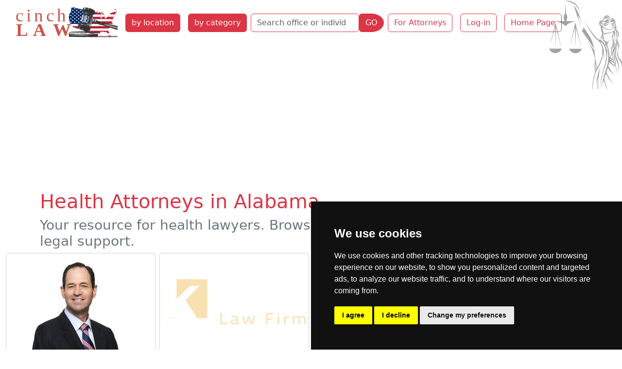

--- FILE ---
content_type: text/html; charset=utf-8
request_url: https://cinchlaw.com/companies/bycategory/12/Alabama*/141
body_size: 17760
content:


<!doctype html>
<html lang='en-US' dir='ltr'><head>
<meta charset='utf-8'>
<title>Your resource for health lawyers. Browse attorneys in</title>
<meta name="description" content="Find the best health lawyers near you in Alabama."><meta name='viewport' content="width=device-width, initial-scale=1.0"><meta name='HandheldFriendly' content='true'><meta name="robots" content="noimageindex"><link rel="dns-prefetch" href="https://code.jquery.com"><link rel="dns-prefetch" href="https://www.google-analytics.com"><link rel="dns-prefetch" href="https://googleads.g.doubleclick.net"><link rel="dns-prefetch" href="https://www.googletagservices.com"><link rel="dns-prefetch" href="https://adservice.google.com"> <base href="https://cinchlaw.com/"> <link rel='canonical' href='https://cinchlaw.com/companies/bycategory/12/Alabama*/141'><link rel="stylesheet" type="text/css" href="https://cinchlaw.com/tmp/cache/stylesheet_combined_4d681ca1753820b46a4ae02595a61940.css" media="screen" />
<script>window.dataLayer=window.dataLayer||[];function gtag(){dataLayer.push(arguments);}
gtag('consent','default',{'ad_storage':'denied','ad_user_data':'denied','ad_personalization':'denied','analytics_storage':'denied'});</script>
<script src="https://www.googletagmanager.com/gtag/js?id=GTM-52DXW8M2"></script>
<script>
window.dataLayer=window.dataLayer||[];function gtag(){dataLayer.push(arguments);}
gtag('js',new Date());gtag('config','GTM-52DXW8M2');</script><!--Google Tag Manager--><script>(function(w,d,s,l,i){w[l]=w[l]||[];w[l].push({'gtm.start':new Date().getTime(),event:'gtm.js'});var f=d.getElementsByTagName(s)[0],j=d.createElement(s),dl=l!='dataLayer'?'&l='+l:'';j.async=true;j.src='https://www.googletagmanager.com/gtm.js?id='+i+dl;f.parentNode.insertBefore(j,f);})(window,document,'script','dataLayer','GTM-52DXW8M2');</script><!--End Google Tag Manager--><script async src="https://pagead2.googlesyndication.com/pagead/js/adsbygoogle.js?client=ca-pub-9867909679130194"
     crossorigin="anonymous"></script>
</head><body class="header"><!-- Cookie Consent by TermsFeed -->
<script type="text/javascript" src="https://www.termsfeed.com/public/cookie-consent/4.1.0/cookie-consent.js" charset="UTF-8"></script>
<script>
document.addEventListener('DOMContentLoaded',function(){cookieconsent.run({"notice_banner_type":"simple","consent_type":"express","palette":"dark","language":"en","page_load_consent_levels":["strictly-necessary"],"notice_banner_reject_button_hide":false,"preferences_center_close_button_hide":false,"page_refresh_confirmation_buttons":false,"website_name":"cinchlaw.com","website_privacy_policy_url":"https://cinchlaw.com/privacy-policy","callbacks":{"scripts_specific_loaded":(level)=>{switch(level){case'targeting':gtag('consent','update',{'ad_storage':'granted','ad_user_data':'granted','ad_personalization':'granted','analytics_storage':'granted'});break;}}},"callbacks_force":true});});
</script>
<!-- Google Tag Manager (noscript) -->
<noscript><iframe src="https://www.googletagmanager.com/ns.html?id=GTM-52DXW8M2"
height="0" width="0" style="display:none;visibility:hidden"></iframe></noscript>
<!-- End Google Tag Manager (noscript) -->
<ul class="d-none">
<li><a href="https://cinchlaw.com/summary#nav" title="Skip to navigation" accesskey="n">Skip to navigation</a></li>
<li><a href="https://cinchlaw.com/summary#main" title="Skip to content" accesskey="s">Skip to content</a></li>
</ul>
<header class='container-fluid'><nav class="navbar navbar-expand-xl navbar-light"><div class="container-fluid"><button class="navbar-toggler" type="button" data-bs-toggle="collapse" data-bs-target="#navbarToggler" aria-controls="navbarToggler" aria-expanded="false" aria-label="Toggle navigation"><span class="navbar-toggler-icon"></span></button><a class="navbar-brand" href="https://cinchlaw.com"><img src="uploads/images/CLUSlogo.svg" alt="Cinch Law" width="218" height="67"></a><div class="collapse navbar-collapse col-sm-6 col-md-5 col-lg-4 col-xl-auto" id="navbarToggler"><a href="https://cinchlaw.com/attorney-state-city" title="Find Attorney by State and City"  class="nav-item btn btn-danger m-2">by location</a><a href="https://cinchlaw.com/law-categories" title="Find Attorney by Practice Area"  class="nav-item btn btn-danger m-2">by category</a><div class="my-2 my-lg-0"><form id="m0a4bcmoduleform_1" method="post" action="https://cinchlaw.com/search" class="d-flex" enctype="multipart/form-data">
<div class="hidden">
<input type="hidden" name="mact" value="CompanyDirectory,m0a4bc,search,0" />
<input type="hidden" name="m0a4bcreturnid" value="213" />
<input type="hidden" name="m0a4bcsearchformtemplate" value="5BSsearch" />
<input type="hidden" name="m0a4bcsummarytemplate" value="5BSsearch" />
<input type="hidden" name="m0a4bcpagelimit" value="30" />
<input type="hidden" name="m0a4bcsortby" value="fax" />
<input type="hidden" name="m0a4bcorderby" value="DESC" />
<input type="hidden" name="m0a4bccd_origpage" value="141" />
</div>
<div class="row mb-0"><div class="col-auto pe-0"><input type="search" name="m0a4bccd_name" class="form-control border-danger" value="" placeholder="Search office or individual name"><input type="hidden" name="m0a4bccd_name_type" value="LIKE"></div><div class="col-auto ps-0"><button type="submit" name="m0a4bccd_submit" value="GO" class="btn btn-danger rounded-end-circle" >GO</button></div></div></form>
</div><a href="https://cinchlaw.com/sign-up" title="Join the Leading Legal Directory "  class="nav-item btn btn-outline-danger m-2">For Attorneys</a><a href="https://cinchlaw.com/members" title="Cinch Law USA Member Section"  class="nav-item btn btn-outline-danger m-2">Log-in</a><a href="https://cinchlaw.com/" title="Home Page, shortcut key=1"  class="nav-item btn btn-outline-danger m-2">Home Page</a></div></div></nav></header>
<div class="container"><h1 class="text-danger">Health Attorneys in Alabama</h1>
<h2 class="text-secondary h3">Your resource for health lawyers. Browse attorneys in Alabama to find reliable legal support.</h2></div>
<section class='container-fluid content' id="main"> 
     <div class="row row-cols-1 row-cols-md-2 row-cols-lg-4 g-2" itemscope itemtype="http://schema.org/LocalBusiness"><div class="col mb-3"><div class="card px-0 h-100"><div class="text-center"><a href="https://cinchlaw.com/edward-a-hosp"><img itemprop="image" class="img-fluid mx-auto" src="[data-uri]" alt="Edward A. Hosp  health attorney Alabama"></a></div><div class="card-body"><h2 class="card-title"><a href="https://cinchlaw.com/edward-a-hosp" title="read full profile of Edward A. Hosp health attorney Alabama" class="text-danger"><span itemprop="name">Edward A. Hosp</span></a></h2><p class="card-subtitle fw-bold">Law firm</p><p class="card-text text-justify mt-3"><span itemprop="description">Ted has been practicing law in Alabama for twenty years, and is a recognized leader in the areas of Government Ethics Laws, the Legislative and Regulatory Process and Campaign Finance law. He has served as an adjunct professor of law at the University of Alabama School of Law on ethics and... </span></p><p class="address text-center" itemprop="address" itemscope itemtype="http://schema.org/PostalAddress">1901 Sixth Avenue North Suite 2400 Birmingham, AL 35203</p><div class="col text-center mx-0 px-0">| Citizenship and Immigration | <strong>Health lawyer</strong> | Insurance |</div></div><div class="card-footer bg-danger text-center"><a href="https://cinchlaw.com/edward-a-hosp" class="btn btn-light" title="detail profile of Edward A. Hosp health attorney Alabama">Lookup Edward A. Hosp profile</a></div></div></div><div class="col mb-3"><div class="card px-0 h-100"><div class="text-center"><a href="https://cinchlaw.com/kreps-law-firm"><img itemprop="image" class="img-fluid mx-auto" src="[data-uri]" alt="Kreps Law Firm logo"></a></div><div class="card-body"><h2 class="card-title"><a href="https://cinchlaw.com/kreps-law-firm" title="read full profile of Kreps Law Firm health attorney Alabama" class="text-danger"><span itemprop="name">Kreps Law Firm</span></a></h2><p class="card-subtitle fw-bold">Law firm</p><p class="card-text text-justify mt-3"><span itemprop="description">We have been handling DUI, traffic, drug, nursing and professional board defense matters in Alabama for more than a decade. We have helped thousands of fellow citizen’s work through criminal charges and administration issues related to their professional license or related to their driver’s... </span></p><p class="address text-center" itemprop="address" itemscope itemtype="http://schema.org/PostalAddress">1932 Laurel Rd Suite 1-E Birmingham, AL 35216</p><div class="col text-center mx-0 px-0">| Administrative | Criminal | <strong>Health lawyer</strong> |</div></div><div class="card-footer bg-danger text-center"><a href="https://cinchlaw.com/kreps-law-firm" class="btn btn-light" title="detail profile of Kreps Law Firm health attorney Alabama">Lookup Kreps Law Firm profile</a></div></div></div></div><div class="dropdown m-3"><div class="btn-group dropup"><button class="btn btn-danger dropdown-toggle" data-bs-auto-close="outside" type="button" id="dropdownMenuB" data-bs-toggle="dropdown" aria-expanded="false">Alabama Lawyers by Category</button><ul class="dropdown-menu bg-danger"><li><a class="dropdown-item" href="https://cinchlaw.com/companies/bycategory/1/Alabama*/141" title="Administrative">Administrative  <span class="badge text-bg-light">(6)</span></a></li><li><a class="dropdown-item" href="https://cinchlaw.com/companies/bycategory/26/Alabama*/141" title="Appellate">Appellate  <span class="badge text-bg-light">(3)</span></a></li><li><a class="dropdown-item" href="https://cinchlaw.com/companies/bycategory/2/Alabama*/141" title="Bankruptcy and Insolvency">Bankruptcy and Insolvency  <span class="badge text-bg-light">(12)</span></a></li><li><a class="dropdown-item" href="https://cinchlaw.com/companies/bycategory/28/Alabama*/141" title="Business">Business  <span class="badge text-bg-light">(13)</span></a></li><li><a class="dropdown-item" href="https://cinchlaw.com/companies/bycategory/3/Alabama*/141" title="Citizenship and Immigration">Citizenship and Immigration  <span class="badge text-bg-light">(6)</span></a></li><li><a class="dropdown-item" href="https://cinchlaw.com/companies/bycategory/4/Alabama*/141" title="Civil Litigation">Civil Litigation  <span class="badge text-bg-light">(9)</span></a></li><li><a class="dropdown-item" href="https://cinchlaw.com/companies/bycategory/29/Alabama*/141" title="Class Actions">Class Actions  <span class="badge text-bg-light">(1)</span></a></li><li><a class="dropdown-item" href="https://cinchlaw.com/companies/bycategory/5/Alabama*/141" title="Construction">Construction  <span class="badge text-bg-light">(3)</span></a></li><li><a class="dropdown-item" href="https://cinchlaw.com/companies/bycategory/6/Alabama*/141" title="Corporate and Commercial">Corporate and Commercial  <span class="badge text-bg-light">(11)</span></a></li><li class="border-top border-bottom"><a class="dropdown-item dropdown-toggle" role="button" data-bs-toggle="dropdown" aria-expanded="false">Criminal Law  <span class="badge text-bg-light">25</span></a><ul class="dropdown-menu bg-secondary"><li><a class="dropdown-item" href="https://cinchlaw.com/companies/bycategory/64/Alabama*/141" title="Assault">Assault  <span class="badge text-bg-light">(1)</span></a></li><li><a class="dropdown-item" href="https://cinchlaw.com/companies/bycategory/7/Alabama*/141" title="Criminal">Criminal  <span class="badge text-bg-light">(12)</span></a></li><li><a class="dropdown-item" href="https://cinchlaw.com/companies/bycategory/66/Alabama*/141" title="Domestic Violence">Domestic Violence  <span class="badge text-bg-light">(1)</span></a></li><li><a class="dropdown-item" href="https://cinchlaw.com/companies/bycategory/54/Alabama*/141" title="Drug Offenses">Drug Offenses  <span class="badge text-bg-light">(2)</span></a></li><li><a class="dropdown-item" href="https://cinchlaw.com/companies/bycategory/40/Alabama*/141" title="DUI DWI OWI">DUI DWI OWI  <span class="badge text-bg-light">(3)</span></a></li><li><a class="dropdown-item" href="https://cinchlaw.com/companies/bycategory/51/Alabama*/141" title="Sexual Offense">Sexual Offense  <span class="badge text-bg-light">(2)</span></a></li><li><a class="dropdown-item" href="https://cinchlaw.com/companies/bycategory/21/Alabama*/141" title="Traffic Offense">Traffic Offense  <span class="badge text-bg-light">(3)</span></a></li><li><a class="dropdown-item" href="https://cinchlaw.com/companies/bycategory/62/Alabama*/141" title="White Collar">White Collar  <span class="badge text-bg-light">(1)</span></a></li></ul></li><li><a class="dropdown-item" href="https://cinchlaw.com/companies/bycategory/8/Alabama*/141" title="Debt Recovery">Debt Recovery  <span class="badge text-bg-light">(2)</span></a></li><li><a class="dropdown-item" href="https://cinchlaw.com/companies/bycategory/50/Alabama*/141" title="Elder Law">Elder Law  <span class="badge text-bg-light">(1)</span></a></li><li class="border-top border-bottom"><a class="dropdown-item dropdown-toggle" role="button" data-bs-toggle="dropdown" aria-expanded="false">Employment Law  <span class="badge text-bg-light">3</span></a><ul class="dropdown-menu bg-secondary"><li><a class="dropdown-item" href="https://cinchlaw.com/companies/bycategory/22/Alabama*/141" title="Workers Compensation">Workers Compensation  <span class="badge text-bg-light">(3)</span></a></li></ul></li><li><a class="dropdown-item" href="https://cinchlaw.com/companies/bycategory/9/Alabama*/141" title="Environmental">Environmental  <span class="badge text-bg-light">(2)</span></a></li><li><a class="dropdown-item" href="https://cinchlaw.com/companies/bycategory/10/Alabama*/141" title="Estate and Probate">Estate and Probate  <span class="badge text-bg-light">(21)</span></a></li><li class="border-top border-bottom"><a class="dropdown-item dropdown-toggle" role="button" data-bs-toggle="dropdown" aria-expanded="false">Family Law  <span class="badge text-bg-light">41</span></a><ul class="dropdown-menu bg-secondary"><li><a class="dropdown-item" href="https://cinchlaw.com/companies/bycategory/82/Alabama*/141" title="Adoption">Adoption  <span class="badge text-bg-light">(1)</span></a></li><li><a class="dropdown-item" href="https://cinchlaw.com/companies/bycategory/63/Alabama*/141" title="Alimony">Alimony  <span class="badge text-bg-light">(1)</span></a></li><li><a class="dropdown-item" href="https://cinchlaw.com/companies/bycategory/61/Alabama*/141" title="Child Support">Child Support  <span class="badge text-bg-light">(2)</span></a></li><li><a class="dropdown-item" href="https://cinchlaw.com/companies/bycategory/60/Alabama*/141" title="Child Custody">Child Custody  <span class="badge text-bg-light">(2)</span></a></li><li><a class="dropdown-item" href="https://cinchlaw.com/companies/bycategory/32/Alabama*/141" title="Divorce">Divorce  <span class="badge text-bg-light">(15)</span></a></li><li><a class="dropdown-item" href="https://cinchlaw.com/companies/bycategory/11/Alabama*/141" title="Family">Family  <span class="badge text-bg-light">(18)</span></a></li><li><a class="dropdown-item" href="https://cinchlaw.com/companies/bycategory/67/Alabama*/141" title="Prenuptial Agreement">Prenuptial Agreement  <span class="badge text-bg-light">(1)</span></a></li><li><a class="dropdown-item" href="https://cinchlaw.com/companies/bycategory/68/Alabama*/141" title="Separation Agreement">Separation Agreement  <span class="badge text-bg-light">(1)</span></a></li></ul></li><li><a class="dropdown-item" href="https://cinchlaw.com/companies/bycategory/34/Alabama*/141" title="General Practice">General Practice  <span class="badge text-bg-light">(2)</span></a></li><li><a class="dropdown-item" href="https://cinchlaw.com/companies/bycategory/12/Alabama*/141" title="Health">Health  <span class="badge text-bg-light">(2)</span></a></li><li><a class="dropdown-item" href="https://cinchlaw.com/companies/bycategory/13/Alabama*/141" title="Insurance">Insurance  <span class="badge text-bg-light">(10)</span></a></li><li class="border-top border-bottom"><a class="dropdown-item dropdown-toggle" role="button" data-bs-toggle="dropdown" aria-expanded="false">Intellectual Property Law  <span class="badge text-bg-light">1</span></a><ul class="dropdown-menu bg-secondary"><li><a class="dropdown-item" href="https://cinchlaw.com/companies/bycategory/14/Alabama*/141" title="Intellectual Property">Intellectual Property  <span class="badge text-bg-light">(1)</span></a></li></ul></li><li><a class="dropdown-item" href="https://cinchlaw.com/companies/bycategory/15/Alabama*/141" title="Labor">Labor  <span class="badge text-bg-light">(1)</span></a></li><li><a class="dropdown-item" href="https://cinchlaw.com/companies/bycategory/58/Alabama*/141" title="Mediation and Arbitration">Mediation and Arbitration  <span class="badge text-bg-light">(2)</span></a></li><li><a class="dropdown-item" href="https://cinchlaw.com/companies/bycategory/53/Alabama*/141" title="Mergers and Acquisitions">Mergers and Acquisitions  <span class="badge text-bg-light">(1)</span></a></li><li class="border-top border-bottom"><a class="dropdown-item dropdown-toggle" role="button" data-bs-toggle="dropdown" aria-expanded="false">Personal Injury Law  <span class="badge text-bg-light">81</span></a><ul class="dropdown-menu bg-secondary"><li><a class="dropdown-item" href="https://cinchlaw.com/companies/bycategory/69/Alabama*/141" title="Dog Bites">Dog Bites  <span class="badge text-bg-light">(1)</span></a></li><li><a class="dropdown-item" href="https://cinchlaw.com/companies/bycategory/36/Alabama*/141" title="Medical Malpractice">Medical Malpractice  <span class="badge text-bg-light">(11)</span></a></li><li><a class="dropdown-item" href="https://cinchlaw.com/companies/bycategory/70/Alabama*/141" title="Nursing Homes">Nursing Homes  <span class="badge text-bg-light">(2)</span></a></li><li><a class="dropdown-item" href="https://cinchlaw.com/companies/bycategory/18/Alabama*/141" title="Personal Injury">Personal Injury  <span class="badge text-bg-light">(34)</span></a></li><li><a class="dropdown-item" href="https://cinchlaw.com/companies/bycategory/47/Alabama*/141" title="Premises Liability">Premises Liability  <span class="badge text-bg-light">(4)</span></a></li><li><a class="dropdown-item" href="https://cinchlaw.com/companies/bycategory/37/Alabama*/141" title="Products Liability">Products Liability  <span class="badge text-bg-light">(16)</span></a></li><li><a class="dropdown-item" href="https://cinchlaw.com/companies/bycategory/56/Alabama*/141" title="Slip and Fall">Slip and Fall  <span class="badge text-bg-light">(1)</span></a></li><li><a class="dropdown-item" href="https://cinchlaw.com/companies/bycategory/59/Alabama*/141" title="Vehicular Accidents">Vehicular Accidents  <span class="badge text-bg-light">(7)</span></a></li><li><a class="dropdown-item" href="https://cinchlaw.com/companies/bycategory/42/Alabama*/141" title="Wrongful Death">Wrongful Death  <span class="badge text-bg-light">(5)</span></a></li></ul></li><li class="border-top border-bottom"><a class="dropdown-item dropdown-toggle" role="button" data-bs-toggle="dropdown" aria-expanded="false">Real Estate Law  <span class="badge text-bg-light">15</span></a><ul class="dropdown-menu bg-secondary"><li><a class="dropdown-item" href="https://cinchlaw.com/companies/bycategory/55/Alabama*/141" title="Commercial Real Estate">Commercial Real Estate  <span class="badge text-bg-light">(2)</span></a></li><li><a class="dropdown-item" href="https://cinchlaw.com/companies/bycategory/78/Alabama*/141" title="Foreclosure">Foreclosure  <span class="badge text-bg-light">(1)</span></a></li><li><a class="dropdown-item" href="https://cinchlaw.com/companies/bycategory/19/Alabama*/141" title="Residential Real Estate">Residential Real Estate  <span class="badge text-bg-light">(12)</span></a></li></ul></li><li><a class="dropdown-item" href="https://cinchlaw.com/companies/bycategory/43/Alabama*/141" title="Social Security">Social Security  <span class="badge text-bg-light">(1)</span></a></li><li><a class="dropdown-item" href="https://cinchlaw.com/companies/bycategory/24/Alabama*/141" title="Taxation">Taxation  <span class="badge text-bg-light">(7)</span></a></li></ul></div><a class="btn btn-outline-danger m-1" href="https://cinchlaw.com/birmingham-lawyers" title="Birmingham attorneys at law list lookup">Birmingham</a><a class="btn btn-outline-danger m-1" href="https://cinchlaw.com/huntsville-lawyers" title="Huntsville attorneys at law list lookup">Huntsville</a><a class="btn btn-outline-danger m-1" href="https://cinchlaw.com/mobile" title="Mobile attorneys at law list lookup">Mobile</a><a class="btn btn-outline-danger m-1" href="https://cinchlaw.com/montgomery" title="Montgomery attorneys at law list lookup">Montgomery</a>
</div>
</section>
<footer class="container-fluid bg-secondary mt-3 footer"><div class='back-top text-center mb-3'><a href="https://cinchlaw.com/companies/bycategory/12/Alabama*/141#main" class="link-light link-underline-opacity-0"><span style='font-size:40px;'>&#8679;</span></a></div><div class="row text-white"><div class="col-lg-8"><nav class="navbar navbar-expand-lg navbar-light"><div class="container-fluid"><button class="navbar-toggler" type="button" data-bs-toggle="collapse" data-bs-target="#navbarSupportedContent" aria-controls="navbarSupportedContent" aria-expanded="false" aria-label="Toggle navigation"><span class="navbar-toggler-icon"></span></button><div class="collapse navbar-collapse" id="navbarSupportedContent"><a href="https://cinchlaw.com/attorney-state-city" title="Find Attorney by State and City"  class="nav-item btn btn-danger m-2">by location</a><a href="https://cinchlaw.com/law-categories" title="Find Attorney by Practice Area"  class="nav-item btn btn-danger m-2">by category</a><a href="https://cinchlaw.com/sign-up" title="Join the Leading Legal Directory "  class="btn btn-outline-light m-1 rounded-pill">Sign Up</a><a href="https://cinchlaw.com/members" title="Cinch Law USA Member Section"  class="btn btn-outline-light m-1 rounded-pill">Log In</a><a href="https://cinchlaw.com/contact-us" title="Contact Us Cinchlaw.com"  class="btn btn-outline-light m-1 rounded-pill">Contact Us</a><a href="https://cinchlaw.com/privacy-policy" title="Privacy Policy"  class="btn btn-outline-light m-1 rounded-pill">Privacy Policy</a><a href="https://cinchlaw.com/banner-ads" title="Targeted Display Advertising on cinchLAW"  class="btn btn-outline-light m-1 rounded-pill">Banner Ads</a></div></div></nav></div><div class='col col-lg-4 text-center'><p>© copyrights 2015-2026 cinchLAW.com</p><p><a href="https://cinchlaw.ca" target="_blank" class="btn btn-outline-light m-2">Canadian Lawyers</a><a href="https://rdabogado.com" target="_blank" class="btn btn-outline-light m-2">RD Lawyers</a></p><p><a href="https://www.nidi.net" class="btn btn-outline-light" target="_blank">webmaster NIDI Associates</a></p></div></div></footer>
<script src="https://code.jquery.com/jquery-3.7.1.min.js" integrity="sha256-/JqT3SQfawRcv/BIHPThkBvs0OEvtFFmqPF/lYI/Cxo=" crossorigin="anonymous"></script>
<script src="lib/jquery/js/bootstrap5.bundle.min.js"></script>
</body>
</html>

--- FILE ---
content_type: text/html; charset=utf-8
request_url: https://www.google.com/recaptcha/api2/aframe
body_size: 268
content:
<!DOCTYPE HTML><html><head><meta http-equiv="content-type" content="text/html; charset=UTF-8"></head><body><script nonce="Tq_VIjYHtlko3ABFo0jwtw">/** Anti-fraud and anti-abuse applications only. See google.com/recaptcha */ try{var clients={'sodar':'https://pagead2.googlesyndication.com/pagead/sodar?'};window.addEventListener("message",function(a){try{if(a.source===window.parent){var b=JSON.parse(a.data);var c=clients[b['id']];if(c){var d=document.createElement('img');d.src=c+b['params']+'&rc='+(localStorage.getItem("rc::a")?sessionStorage.getItem("rc::b"):"");window.document.body.appendChild(d);sessionStorage.setItem("rc::e",parseInt(sessionStorage.getItem("rc::e")||0)+1);localStorage.setItem("rc::h",'1769115783557');}}}catch(b){}});window.parent.postMessage("_grecaptcha_ready", "*");}catch(b){}</script></body></html>